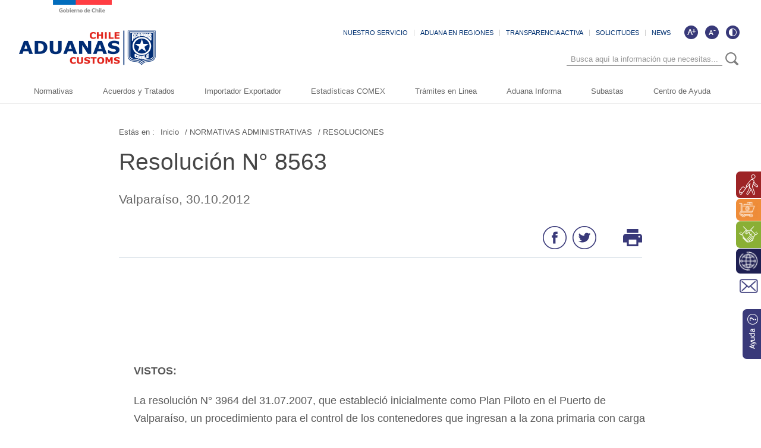

--- FILE ---
content_type: application/javascript
request_url: https://www.aduana.cl/aduana/js-local/jquery/js-global.js?v=3
body_size: 3906
content:
/*====Efecto menu hamburguesa===*/
function myFunction(x) {
    x.classList.toggle("change");
}

jQuery(document).ready(function($){
	// browser window scroll (in pixels) after which the "back to top" link is shown
	var offset = 300,
		//browser window scroll (in pixels) after which the "back to top" link opacity is reduced
		offset_opacity = 1200,
		//duration of the top scrolling animation (in ms)
		scroll_top_duration = 700,
		//grab the "back to top" link
		$back_to_top = $('.cd-top');

	//hide or show the "back to top" link
	$(window).scroll(function(){
		( $(this).scrollTop() > offset ) ? $back_to_top.addClass('cd-is-visible') : $back_to_top.removeClass('cd-is-visible cd-fade-out');
		if( $(this).scrollTop() > offset_opacity ) {
			$back_to_top.addClass('cd-fade-out');
		}
	});

	//smooth scroll to top
	$back_to_top.on('click', function(event){
		event.preventDefault();
		$('body,html').animate({
			scrollTop: 0 ,
		 	}, scroll_top_duration
		);
	});

});


$(window).on('load', function() {
	var isToggle = false;
	var isResponsive = false;
	var windowsize = $(window).width();

	if ($(window).width() > 990) {
		isResponsive = false;
	}else{
		isResponsive = true;
	}

	$(window).resize(function() {
		windowsize = $(window).width();
		if (windowsize > 990) {
			isResponsive = false;
			// console.log("noResponsive")
		}else{
			isResponsive = true;
			// console.log("isResponsive")
		}
	});

	$('.navbar-nav li a.dropdown-toggle').click(function(e){
		if (isResponsive == true) {
			e.preventDefault();
			if (isToggle) {
				$(this.parentNode).addClass('open');
				isToggle = false;
			}else{
				$(this.parentNode).removeClass('open');
				isToggle = true;
			}
		}
	});

	$('[data-toggle="collapse"]').click(function(){
		console.log(isResponsive)
		var target = $(this).attr('data-target');
		$(target).toggleClass('in');
		if (!isToggle) {
			$("#menu").addClass('in');
			isToggle = true;
		}else{
			$("#menu").removeClass('in');
			isToggle = false;
		}
	});
})

// $(document).ready(function(){
// 		var isToggle = false;
// 		var isResponsive = false;
// 		var windowsize = $(window).width();

// 		$(window).resize(function() {
// 			windowsize = $(window).width();
// 			if (windowsize > 990) {
// 				isResponsive = false;
// 				console.log("noResponsive")
// 			}else{
// 				isResponsive = true;
// 				console.log("isResponsive")
// 			}
// 		});

// 		$('.navbar-nav li a.dropdown-toggle').click(function(e){
// 			// e.preventDefault();
// 			// alert(isResponsive)
// 			if (isResponsive == true) {
// 				e.preventDefault();
// 				if (isToggle) {
// 					$(this.parentNode).addClass('open');
// 					isToggle = false;
// 				}else{
// 					$(this.parentNode).removeClass('open');
// 					isToggle = true;
// 				}
// 			}
// 		});

// 		$('[data-toggle="collapse"]').click(function(){
// 			console.log(isResponsive)
// 			var target = $(this).attr('data-target');
// 			$(target).toggleClass('in');
// 			if (!isToggle) {
// 				$("#menu").addClass('in');
// 				isToggle = true;
// 			}else{
// 				$("#menu").removeClass('in');
// 				isToggle = false;
// 			}
// 		});
// });